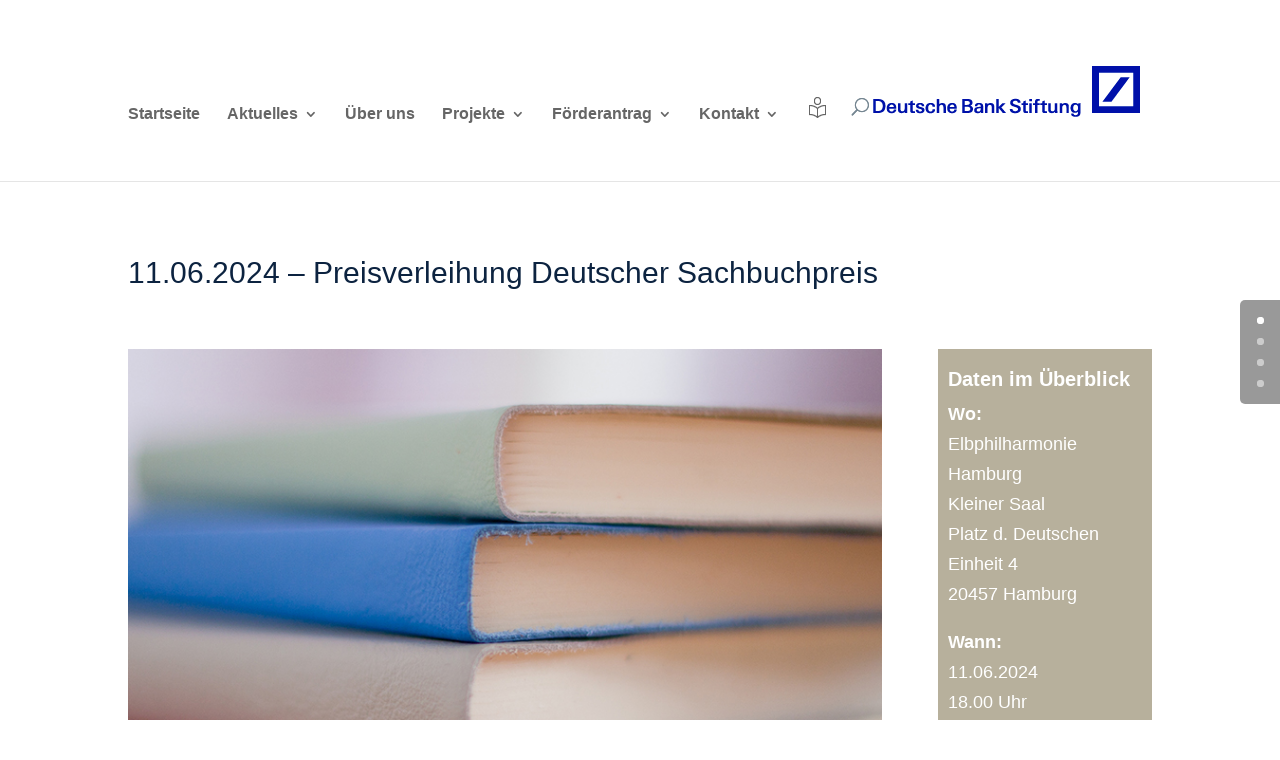

--- FILE ---
content_type: text/html; charset=UTF-8
request_url: https://www.deutsche-bank-stiftung.de/11-06-2024-preisverleihung-deutscher-sachbuchpreis/
body_size: 14035
content:
<!DOCTYPE html>
<html lang="de">
<head>
	<meta charset="UTF-8" />
<meta http-equiv="X-UA-Compatible" content="IE=edge">
	<link rel="pingback" href="" />

	<script type="text/javascript">
		document.documentElement.className = 'js';
	</script>

	<script>var et_site_url='https://www.deutsche-bank-stiftung.de';var et_post_id='36578';function et_core_page_resource_fallback(a,b){"undefined"===typeof b&&(b=a.sheet.cssRules&&0===a.sheet.cssRules.length);b&&(a.onerror=null,a.onload=null,a.href?a.href=et_site_url+"/?et_core_page_resource="+a.id+et_post_id:a.src&&(a.src=et_site_url+"/?et_core_page_resource="+a.id+et_post_id))}
</script><meta name='robots' content='index, follow, max-image-preview:large, max-snippet:-1, max-video-preview:-1' />

	<!-- This site is optimized with the Yoast SEO Premium plugin v26.7 (Yoast SEO v26.7) - https://yoast.com/wordpress/plugins/seo/ -->
	<title>11.06.2024 – Preisverleihung Deutscher Sachbuchpreis - Deutsche Bank Stiftung</title>
	<meta name="description" content="2024 wird erneut der Deutsche Sachbuchpreis von der Stiftung Buchkultur und Leseförderung des Börsenvereins des Deutschen Buchhandels vergeben." />
	<link rel="canonical" href="https://www.deutsche-bank-stiftung.de/11-06-2024-preisverleihung-deutscher-sachbuchpreis/" />
	<meta property="og:locale" content="de_DE" />
	<meta property="og:type" content="article" />
	<meta property="og:title" content="11.06.2024 – Preisverleihung Deutscher Sachbuchpreis" />
	<meta property="og:description" content="2024 wird erneut der Deutsche Sachbuchpreis von der Stiftung Buchkultur und Leseförderung des Börsenvereins des Deutschen Buchhandels vergeben." />
	<meta property="og:url" content="https://www.deutsche-bank-stiftung.de/11-06-2024-preisverleihung-deutscher-sachbuchpreis/" />
	<meta property="og:site_name" content="Deutsche Bank Stiftung" />
	<meta property="article:published_time" content="2019-12-14T06:00:16+00:00" />
	<meta property="article:modified_time" content="2024-06-12T14:03:53+00:00" />
	<meta property="og:image" content="https://www.deutsche-bank-stiftung.de/wp-content/uploads/2018/07/hope-house-press-127595-unsplash_795x528.jpg" />
	<meta property="og:image:width" content="795" />
	<meta property="og:image:height" content="528" />
	<meta property="og:image:type" content="image/jpeg" />
	<meta name="author" content="Erik Rojnica" />
	<meta name="twitter:card" content="summary_large_image" />
	<meta name="twitter:label1" content="Verfasst von" />
	<meta name="twitter:data1" content="Erik Rojnica" />
	<meta name="twitter:label2" content="Geschätzte Lesezeit" />
	<meta name="twitter:data2" content="2 Minuten" />
	<script type="application/ld+json" class="yoast-schema-graph">{"@context":"https://schema.org","@graph":[{"@type":"Article","@id":"https://www.deutsche-bank-stiftung.de/11-06-2024-preisverleihung-deutscher-sachbuchpreis/#article","isPartOf":{"@id":"https://www.deutsche-bank-stiftung.de/11-06-2024-preisverleihung-deutscher-sachbuchpreis/"},"author":{"name":"Erik Rojnica","@id":"https://www.deutsche-bank-stiftung.de/#/schema/person/575551b63c2735eafe6ba8793d4a42b2"},"headline":"11.06.2024 – Preisverleihung Deutscher Sachbuchpreis","datePublished":"2019-12-14T06:00:16+00:00","dateModified":"2024-06-12T14:03:53+00:00","mainEntityOfPage":{"@id":"https://www.deutsche-bank-stiftung.de/11-06-2024-preisverleihung-deutscher-sachbuchpreis/"},"wordCount":982,"publisher":{"@id":"https://www.deutsche-bank-stiftung.de/#organization"},"image":{"@id":"https://www.deutsche-bank-stiftung.de/11-06-2024-preisverleihung-deutscher-sachbuchpreis/#primaryimage"},"thumbnailUrl":"https://www.deutsche-bank-stiftung.de/wp-content/uploads/2018/07/hope-house-press-127595-unsplash_795x528.jpg","articleSection":["Veranstaltungsarchiv"],"inLanguage":"de"},{"@type":"WebPage","@id":"https://www.deutsche-bank-stiftung.de/11-06-2024-preisverleihung-deutscher-sachbuchpreis/","url":"https://www.deutsche-bank-stiftung.de/11-06-2024-preisverleihung-deutscher-sachbuchpreis/","name":"11.06.2024 – Preisverleihung Deutscher Sachbuchpreis - Deutsche Bank Stiftung","isPartOf":{"@id":"https://www.deutsche-bank-stiftung.de/#website"},"primaryImageOfPage":{"@id":"https://www.deutsche-bank-stiftung.de/11-06-2024-preisverleihung-deutscher-sachbuchpreis/#primaryimage"},"image":{"@id":"https://www.deutsche-bank-stiftung.de/11-06-2024-preisverleihung-deutscher-sachbuchpreis/#primaryimage"},"thumbnailUrl":"https://www.deutsche-bank-stiftung.de/wp-content/uploads/2018/07/hope-house-press-127595-unsplash_795x528.jpg","datePublished":"2019-12-14T06:00:16+00:00","dateModified":"2024-06-12T14:03:53+00:00","description":"2024 wird erneut der Deutsche Sachbuchpreis von der Stiftung Buchkultur und Leseförderung des Börsenvereins des Deutschen Buchhandels vergeben.","breadcrumb":{"@id":"https://www.deutsche-bank-stiftung.de/11-06-2024-preisverleihung-deutscher-sachbuchpreis/#breadcrumb"},"inLanguage":"de","potentialAction":[{"@type":"ReadAction","target":["https://www.deutsche-bank-stiftung.de/11-06-2024-preisverleihung-deutscher-sachbuchpreis/"]}]},{"@type":"ImageObject","inLanguage":"de","@id":"https://www.deutsche-bank-stiftung.de/11-06-2024-preisverleihung-deutscher-sachbuchpreis/#primaryimage","url":"https://www.deutsche-bank-stiftung.de/wp-content/uploads/2018/07/hope-house-press-127595-unsplash_795x528.jpg","contentUrl":"https://www.deutsche-bank-stiftung.de/wp-content/uploads/2018/07/hope-house-press-127595-unsplash_795x528.jpg","width":795,"height":528},{"@type":"BreadcrumbList","@id":"https://www.deutsche-bank-stiftung.de/11-06-2024-preisverleihung-deutscher-sachbuchpreis/#breadcrumb","itemListElement":[{"@type":"ListItem","position":1,"name":"Startseite","item":"https://www.deutsche-bank-stiftung.de/"},{"@type":"ListItem","position":2,"name":"11.06.2024 – Preisverleihung Deutscher Sachbuchpreis"}]},{"@type":"WebSite","@id":"https://www.deutsche-bank-stiftung.de/#website","url":"https://www.deutsche-bank-stiftung.de/","name":"Deutsche Bank Stiftung","description":"","publisher":{"@id":"https://www.deutsche-bank-stiftung.de/#organization"},"potentialAction":[{"@type":"SearchAction","target":{"@type":"EntryPoint","urlTemplate":"https://www.deutsche-bank-stiftung.de/?s={search_term_string}"},"query-input":{"@type":"PropertyValueSpecification","valueRequired":true,"valueName":"search_term_string"}}],"inLanguage":"de"},{"@type":"Organization","@id":"https://www.deutsche-bank-stiftung.de/#organization","name":"Deutsche Bank Stiftung","url":"https://www.deutsche-bank-stiftung.de/","logo":{"@type":"ImageObject","inLanguage":"de","@id":"https://www.deutsche-bank-stiftung.de/#/schema/logo/image/","url":"https://www.deutsche-bank-stiftung.de/wp-content/uploads/2022/07/favicon.png","contentUrl":"https://www.deutsche-bank-stiftung.de/wp-content/uploads/2022/07/favicon.png","width":64,"height":64,"caption":"Deutsche Bank Stiftung"},"image":{"@id":"https://www.deutsche-bank-stiftung.de/#/schema/logo/image/"},"sameAs":["https://www.youtube.com/@deutschebankstiftung","https://de.linkedin.com/company/deutsche-bank-stiftung"]},{"@type":"Person","@id":"https://www.deutsche-bank-stiftung.de/#/schema/person/575551b63c2735eafe6ba8793d4a42b2","name":"Erik Rojnica","image":{"@type":"ImageObject","inLanguage":"de","@id":"https://www.deutsche-bank-stiftung.de/#/schema/person/image/","url":"https://secure.gravatar.com/avatar/4b683cd94988290654dd5af25dbed287b056d8b7423e51de70b9840c15f76afe?s=96&d=mm&r=g","contentUrl":"https://secure.gravatar.com/avatar/4b683cd94988290654dd5af25dbed287b056d8b7423e51de70b9840c15f76afe?s=96&d=mm&r=g","caption":"Erik Rojnica"}}]}</script>
	<!-- / Yoast SEO Premium plugin. -->


<link rel="alternate" title="oEmbed (JSON)" type="application/json+oembed" href="https://www.deutsche-bank-stiftung.de/wp-json/oembed/1.0/embed?url=https%3A%2F%2Fwww.deutsche-bank-stiftung.de%2F11-06-2024-preisverleihung-deutscher-sachbuchpreis%2F" />
<link rel="alternate" title="oEmbed (XML)" type="text/xml+oembed" href="https://www.deutsche-bank-stiftung.de/wp-json/oembed/1.0/embed?url=https%3A%2F%2Fwww.deutsche-bank-stiftung.de%2F11-06-2024-preisverleihung-deutscher-sachbuchpreis%2F&#038;format=xml" />
<meta content="DI Simple v.1.4" name="generator"/><style id='wp-img-auto-sizes-contain-inline-css' type='text/css'>
img:is([sizes=auto i],[sizes^="auto," i]){contain-intrinsic-size:3000px 1500px}
/*# sourceURL=wp-img-auto-sizes-contain-inline-css */
</style>
<style id='wp-emoji-styles-inline-css' type='text/css'>

	img.wp-smiley, img.emoji {
		display: inline !important;
		border: none !important;
		box-shadow: none !important;
		height: 1em !important;
		width: 1em !important;
		margin: 0 0.07em !important;
		vertical-align: -0.1em !important;
		background: none !important;
		padding: 0 !important;
	}
/*# sourceURL=wp-emoji-styles-inline-css */
</style>
<style id='wp-block-library-inline-css' type='text/css'>
:root{--wp-block-synced-color:#7a00df;--wp-block-synced-color--rgb:122,0,223;--wp-bound-block-color:var(--wp-block-synced-color);--wp-editor-canvas-background:#ddd;--wp-admin-theme-color:#007cba;--wp-admin-theme-color--rgb:0,124,186;--wp-admin-theme-color-darker-10:#006ba1;--wp-admin-theme-color-darker-10--rgb:0,107,160.5;--wp-admin-theme-color-darker-20:#005a87;--wp-admin-theme-color-darker-20--rgb:0,90,135;--wp-admin-border-width-focus:2px}@media (min-resolution:192dpi){:root{--wp-admin-border-width-focus:1.5px}}.wp-element-button{cursor:pointer}:root .has-very-light-gray-background-color{background-color:#eee}:root .has-very-dark-gray-background-color{background-color:#313131}:root .has-very-light-gray-color{color:#eee}:root .has-very-dark-gray-color{color:#313131}:root .has-vivid-green-cyan-to-vivid-cyan-blue-gradient-background{background:linear-gradient(135deg,#00d084,#0693e3)}:root .has-purple-crush-gradient-background{background:linear-gradient(135deg,#34e2e4,#4721fb 50%,#ab1dfe)}:root .has-hazy-dawn-gradient-background{background:linear-gradient(135deg,#faaca8,#dad0ec)}:root .has-subdued-olive-gradient-background{background:linear-gradient(135deg,#fafae1,#67a671)}:root .has-atomic-cream-gradient-background{background:linear-gradient(135deg,#fdd79a,#004a59)}:root .has-nightshade-gradient-background{background:linear-gradient(135deg,#330968,#31cdcf)}:root .has-midnight-gradient-background{background:linear-gradient(135deg,#020381,#2874fc)}:root{--wp--preset--font-size--normal:16px;--wp--preset--font-size--huge:42px}.has-regular-font-size{font-size:1em}.has-larger-font-size{font-size:2.625em}.has-normal-font-size{font-size:var(--wp--preset--font-size--normal)}.has-huge-font-size{font-size:var(--wp--preset--font-size--huge)}.has-text-align-center{text-align:center}.has-text-align-left{text-align:left}.has-text-align-right{text-align:right}.has-fit-text{white-space:nowrap!important}#end-resizable-editor-section{display:none}.aligncenter{clear:both}.items-justified-left{justify-content:flex-start}.items-justified-center{justify-content:center}.items-justified-right{justify-content:flex-end}.items-justified-space-between{justify-content:space-between}.screen-reader-text{border:0;clip-path:inset(50%);height:1px;margin:-1px;overflow:hidden;padding:0;position:absolute;width:1px;word-wrap:normal!important}.screen-reader-text:focus{background-color:#ddd;clip-path:none;color:#444;display:block;font-size:1em;height:auto;left:5px;line-height:normal;padding:15px 23px 14px;text-decoration:none;top:5px;width:auto;z-index:100000}html :where(.has-border-color){border-style:solid}html :where([style*=border-top-color]){border-top-style:solid}html :where([style*=border-right-color]){border-right-style:solid}html :where([style*=border-bottom-color]){border-bottom-style:solid}html :where([style*=border-left-color]){border-left-style:solid}html :where([style*=border-width]){border-style:solid}html :where([style*=border-top-width]){border-top-style:solid}html :where([style*=border-right-width]){border-right-style:solid}html :where([style*=border-bottom-width]){border-bottom-style:solid}html :where([style*=border-left-width]){border-left-style:solid}html :where(img[class*=wp-image-]){height:auto;max-width:100%}:where(figure){margin:0 0 1em}html :where(.is-position-sticky){--wp-admin--admin-bar--position-offset:var(--wp-admin--admin-bar--height,0px)}@media screen and (max-width:600px){html :where(.is-position-sticky){--wp-admin--admin-bar--position-offset:0px}}

/*# sourceURL=wp-block-library-inline-css */
</style><style id='global-styles-inline-css' type='text/css'>
:root{--wp--preset--aspect-ratio--square: 1;--wp--preset--aspect-ratio--4-3: 4/3;--wp--preset--aspect-ratio--3-4: 3/4;--wp--preset--aspect-ratio--3-2: 3/2;--wp--preset--aspect-ratio--2-3: 2/3;--wp--preset--aspect-ratio--16-9: 16/9;--wp--preset--aspect-ratio--9-16: 9/16;--wp--preset--color--black: #000000;--wp--preset--color--cyan-bluish-gray: #abb8c3;--wp--preset--color--white: #ffffff;--wp--preset--color--pale-pink: #f78da7;--wp--preset--color--vivid-red: #cf2e2e;--wp--preset--color--luminous-vivid-orange: #ff6900;--wp--preset--color--luminous-vivid-amber: #fcb900;--wp--preset--color--light-green-cyan: #7bdcb5;--wp--preset--color--vivid-green-cyan: #00d084;--wp--preset--color--pale-cyan-blue: #8ed1fc;--wp--preset--color--vivid-cyan-blue: #0693e3;--wp--preset--color--vivid-purple: #9b51e0;--wp--preset--gradient--vivid-cyan-blue-to-vivid-purple: linear-gradient(135deg,rgb(6,147,227) 0%,rgb(155,81,224) 100%);--wp--preset--gradient--light-green-cyan-to-vivid-green-cyan: linear-gradient(135deg,rgb(122,220,180) 0%,rgb(0,208,130) 100%);--wp--preset--gradient--luminous-vivid-amber-to-luminous-vivid-orange: linear-gradient(135deg,rgb(252,185,0) 0%,rgb(255,105,0) 100%);--wp--preset--gradient--luminous-vivid-orange-to-vivid-red: linear-gradient(135deg,rgb(255,105,0) 0%,rgb(207,46,46) 100%);--wp--preset--gradient--very-light-gray-to-cyan-bluish-gray: linear-gradient(135deg,rgb(238,238,238) 0%,rgb(169,184,195) 100%);--wp--preset--gradient--cool-to-warm-spectrum: linear-gradient(135deg,rgb(74,234,220) 0%,rgb(151,120,209) 20%,rgb(207,42,186) 40%,rgb(238,44,130) 60%,rgb(251,105,98) 80%,rgb(254,248,76) 100%);--wp--preset--gradient--blush-light-purple: linear-gradient(135deg,rgb(255,206,236) 0%,rgb(152,150,240) 100%);--wp--preset--gradient--blush-bordeaux: linear-gradient(135deg,rgb(254,205,165) 0%,rgb(254,45,45) 50%,rgb(107,0,62) 100%);--wp--preset--gradient--luminous-dusk: linear-gradient(135deg,rgb(255,203,112) 0%,rgb(199,81,192) 50%,rgb(65,88,208) 100%);--wp--preset--gradient--pale-ocean: linear-gradient(135deg,rgb(255,245,203) 0%,rgb(182,227,212) 50%,rgb(51,167,181) 100%);--wp--preset--gradient--electric-grass: linear-gradient(135deg,rgb(202,248,128) 0%,rgb(113,206,126) 100%);--wp--preset--gradient--midnight: linear-gradient(135deg,rgb(2,3,129) 0%,rgb(40,116,252) 100%);--wp--preset--font-size--small: 13px;--wp--preset--font-size--medium: 20px;--wp--preset--font-size--large: 36px;--wp--preset--font-size--x-large: 42px;--wp--preset--spacing--20: 0.44rem;--wp--preset--spacing--30: 0.67rem;--wp--preset--spacing--40: 1rem;--wp--preset--spacing--50: 1.5rem;--wp--preset--spacing--60: 2.25rem;--wp--preset--spacing--70: 3.38rem;--wp--preset--spacing--80: 5.06rem;--wp--preset--shadow--natural: 6px 6px 9px rgba(0, 0, 0, 0.2);--wp--preset--shadow--deep: 12px 12px 50px rgba(0, 0, 0, 0.4);--wp--preset--shadow--sharp: 6px 6px 0px rgba(0, 0, 0, 0.2);--wp--preset--shadow--outlined: 6px 6px 0px -3px rgb(255, 255, 255), 6px 6px rgb(0, 0, 0);--wp--preset--shadow--crisp: 6px 6px 0px rgb(0, 0, 0);}:where(.is-layout-flex){gap: 0.5em;}:where(.is-layout-grid){gap: 0.5em;}body .is-layout-flex{display: flex;}.is-layout-flex{flex-wrap: wrap;align-items: center;}.is-layout-flex > :is(*, div){margin: 0;}body .is-layout-grid{display: grid;}.is-layout-grid > :is(*, div){margin: 0;}:where(.wp-block-columns.is-layout-flex){gap: 2em;}:where(.wp-block-columns.is-layout-grid){gap: 2em;}:where(.wp-block-post-template.is-layout-flex){gap: 1.25em;}:where(.wp-block-post-template.is-layout-grid){gap: 1.25em;}.has-black-color{color: var(--wp--preset--color--black) !important;}.has-cyan-bluish-gray-color{color: var(--wp--preset--color--cyan-bluish-gray) !important;}.has-white-color{color: var(--wp--preset--color--white) !important;}.has-pale-pink-color{color: var(--wp--preset--color--pale-pink) !important;}.has-vivid-red-color{color: var(--wp--preset--color--vivid-red) !important;}.has-luminous-vivid-orange-color{color: var(--wp--preset--color--luminous-vivid-orange) !important;}.has-luminous-vivid-amber-color{color: var(--wp--preset--color--luminous-vivid-amber) !important;}.has-light-green-cyan-color{color: var(--wp--preset--color--light-green-cyan) !important;}.has-vivid-green-cyan-color{color: var(--wp--preset--color--vivid-green-cyan) !important;}.has-pale-cyan-blue-color{color: var(--wp--preset--color--pale-cyan-blue) !important;}.has-vivid-cyan-blue-color{color: var(--wp--preset--color--vivid-cyan-blue) !important;}.has-vivid-purple-color{color: var(--wp--preset--color--vivid-purple) !important;}.has-black-background-color{background-color: var(--wp--preset--color--black) !important;}.has-cyan-bluish-gray-background-color{background-color: var(--wp--preset--color--cyan-bluish-gray) !important;}.has-white-background-color{background-color: var(--wp--preset--color--white) !important;}.has-pale-pink-background-color{background-color: var(--wp--preset--color--pale-pink) !important;}.has-vivid-red-background-color{background-color: var(--wp--preset--color--vivid-red) !important;}.has-luminous-vivid-orange-background-color{background-color: var(--wp--preset--color--luminous-vivid-orange) !important;}.has-luminous-vivid-amber-background-color{background-color: var(--wp--preset--color--luminous-vivid-amber) !important;}.has-light-green-cyan-background-color{background-color: var(--wp--preset--color--light-green-cyan) !important;}.has-vivid-green-cyan-background-color{background-color: var(--wp--preset--color--vivid-green-cyan) !important;}.has-pale-cyan-blue-background-color{background-color: var(--wp--preset--color--pale-cyan-blue) !important;}.has-vivid-cyan-blue-background-color{background-color: var(--wp--preset--color--vivid-cyan-blue) !important;}.has-vivid-purple-background-color{background-color: var(--wp--preset--color--vivid-purple) !important;}.has-black-border-color{border-color: var(--wp--preset--color--black) !important;}.has-cyan-bluish-gray-border-color{border-color: var(--wp--preset--color--cyan-bluish-gray) !important;}.has-white-border-color{border-color: var(--wp--preset--color--white) !important;}.has-pale-pink-border-color{border-color: var(--wp--preset--color--pale-pink) !important;}.has-vivid-red-border-color{border-color: var(--wp--preset--color--vivid-red) !important;}.has-luminous-vivid-orange-border-color{border-color: var(--wp--preset--color--luminous-vivid-orange) !important;}.has-luminous-vivid-amber-border-color{border-color: var(--wp--preset--color--luminous-vivid-amber) !important;}.has-light-green-cyan-border-color{border-color: var(--wp--preset--color--light-green-cyan) !important;}.has-vivid-green-cyan-border-color{border-color: var(--wp--preset--color--vivid-green-cyan) !important;}.has-pale-cyan-blue-border-color{border-color: var(--wp--preset--color--pale-cyan-blue) !important;}.has-vivid-cyan-blue-border-color{border-color: var(--wp--preset--color--vivid-cyan-blue) !important;}.has-vivid-purple-border-color{border-color: var(--wp--preset--color--vivid-purple) !important;}.has-vivid-cyan-blue-to-vivid-purple-gradient-background{background: var(--wp--preset--gradient--vivid-cyan-blue-to-vivid-purple) !important;}.has-light-green-cyan-to-vivid-green-cyan-gradient-background{background: var(--wp--preset--gradient--light-green-cyan-to-vivid-green-cyan) !important;}.has-luminous-vivid-amber-to-luminous-vivid-orange-gradient-background{background: var(--wp--preset--gradient--luminous-vivid-amber-to-luminous-vivid-orange) !important;}.has-luminous-vivid-orange-to-vivid-red-gradient-background{background: var(--wp--preset--gradient--luminous-vivid-orange-to-vivid-red) !important;}.has-very-light-gray-to-cyan-bluish-gray-gradient-background{background: var(--wp--preset--gradient--very-light-gray-to-cyan-bluish-gray) !important;}.has-cool-to-warm-spectrum-gradient-background{background: var(--wp--preset--gradient--cool-to-warm-spectrum) !important;}.has-blush-light-purple-gradient-background{background: var(--wp--preset--gradient--blush-light-purple) !important;}.has-blush-bordeaux-gradient-background{background: var(--wp--preset--gradient--blush-bordeaux) !important;}.has-luminous-dusk-gradient-background{background: var(--wp--preset--gradient--luminous-dusk) !important;}.has-pale-ocean-gradient-background{background: var(--wp--preset--gradient--pale-ocean) !important;}.has-electric-grass-gradient-background{background: var(--wp--preset--gradient--electric-grass) !important;}.has-midnight-gradient-background{background: var(--wp--preset--gradient--midnight) !important;}.has-small-font-size{font-size: var(--wp--preset--font-size--small) !important;}.has-medium-font-size{font-size: var(--wp--preset--font-size--medium) !important;}.has-large-font-size{font-size: var(--wp--preset--font-size--large) !important;}.has-x-large-font-size{font-size: var(--wp--preset--font-size--x-large) !important;}
/*# sourceURL=global-styles-inline-css */
</style>

<style id='classic-theme-styles-inline-css' type='text/css'>
/*! This file is auto-generated */
.wp-block-button__link{color:#fff;background-color:#32373c;border-radius:9999px;box-shadow:none;text-decoration:none;padding:calc(.667em + 2px) calc(1.333em + 2px);font-size:1.125em}.wp-block-file__button{background:#32373c;color:#fff;text-decoration:none}
/*# sourceURL=/wp-includes/css/classic-themes.min.css */
</style>
<link rel='stylesheet' id='parent-style-css' href='https://www.deutsche-bank-stiftung.de/wp-content/themes/di-basis/style.css?ver=6.9' type='text/css' media='all' />
<link rel='stylesheet' id='divi-style-css' href='https://www.deutsche-bank-stiftung.de/wp-content/themes/di-simple/style.css?ver=6.9' type='text/css' media='all' />
<link rel='stylesheet' id='borlabs-cookie-custom-css' href='https://www.deutsche-bank-stiftung.de/wp-content/cache/borlabs-cookie/1/borlabs-cookie-1-de.css?ver=3.3.23-25' type='text/css' media='all' />
<link rel='stylesheet' id='dashicons-css' href='https://www.deutsche-bank-stiftung.de/wp-includes/css/dashicons.min.css?ver=6.9' type='text/css' media='all' />
<link rel='stylesheet' id='font-awesome-css' href='https://www.deutsche-bank-stiftung.de/wp-content/plugins/popup-anything-on-click/assets/css/font-awesome.min.css?ver=2.9.1' type='text/css' media='all' />
<link rel='stylesheet' id='popupaoc-public-style-css' href='https://www.deutsche-bank-stiftung.de/wp-content/plugins/popup-anything-on-click/assets/css/popupaoc-public.css?ver=2.9.1' type='text/css' media='all' />
<script type="text/javascript" src="https://www.deutsche-bank-stiftung.de/wp-includes/js/jquery/jquery.min.js?ver=3.7.1" id="jquery-core-js"></script>
<script type="text/javascript" src="https://www.deutsche-bank-stiftung.de/wp-includes/js/jquery/jquery-migrate.min.js?ver=3.4.1" id="jquery-migrate-js"></script>
<script data-no-optimize="1" data-no-minify="1" data-cfasync="false" type="text/javascript" src="https://www.deutsche-bank-stiftung.de/wp-content/cache/borlabs-cookie/1/borlabs-cookie-config-de.json.js?ver=3.3.23-26" id="borlabs-cookie-config-js"></script>
<link rel="https://api.w.org/" href="https://www.deutsche-bank-stiftung.de/wp-json/" /><link rel="alternate" title="JSON" type="application/json" href="https://www.deutsche-bank-stiftung.de/wp-json/wp/v2/posts/36578" /><meta name="generator" content="WordPress 6.9" />
<link rel='shortlink' href='https://www.deutsche-bank-stiftung.de/?p=36578' />
<meta name="viewport" content="width=device-width, initial-scale=1.0, maximum-scale=1.0, user-scalable=0" /><link rel="preload" href="https://www.deutsche-bank-stiftung.de/wp-content/themes/di-basis/core/admin/fonts/modules.ttf" as="font" crossorigin="anonymous"><style type="text/css" id="custom-background-css">
body.custom-background { background-color: #ffffff; }
</style>
	<script>(function($){
    // Felder, bei denen nur ganze Zahlen erlaubt sind
    var integerFields = [94,114,121,124,125,128,104,118,134,138,141,144];

    function restrictIntegerInputs() {
        var selectors = integerFields.map(function(id){ return 'input[id$="_' + id + '"]'; }).join(', ');
        var $inputs = $(selectors);

        $inputs.each(function(){
            var $input = $(this);
            var $container = $input.closest('.gfield');

            // Fehlermeldung hinzufügen, falls noch nicht vorhanden
            if ( $container.find('.integer-error').length === 0 ) {
                $container.append('<div class="integer-error" style="display:none; color:#b94a48; font-size:0.9em; margin-top:4px;">Bitte geben Sie eine ganze Zahl ohne Komma oder Punkt ein.</div>');
            }
            var $error = $container.find('.integer-error');

            $input.off('.gfInt').on('input.gfInt keyup.gfInt paste.gfInt', function(){
                var val = $input.val();
                var clean = val.replace(/[^0-9]/g, '');

                if ( val !== clean ) {
                    // Ungültige Zeichen entfernen
                    $input.val(clean);
                    // Fehlermeldung **einmal anzeigen und dauerhaft stehen lassen**
                    if ( !$error.is(':visible') ) {
                        $error.show();
                    }
                }
            });
        });
    }

    // Gravity Forms AJAX-Render berücksichtigen
    $(document).on('gform_post_render', function(){
        restrictIntegerInputs();
    });

    // Beim Laden direkt ausführen
    $(document).ready(function(){
        restrictIntegerInputs();
    });

})(jQuery);
</script><link rel="icon" href="#">
<meta name="format-detection" content="telephone=no">
<script>
jQuery(document).ready(function($) {
    $("img").mouseenter(function() {
        let $lwp_title = $(this).attr("title");
        $(this).attr("lwp_title", $lwp_title);
        $(this).attr("title", "");
    }).mouseleave(function() {
        let $lwp_title = $(this).attr("lwp_title");
        $(this).attr("title", $lwp_title);
        $(this).removeAttr("lwp_title");
    });
});
</script><link rel="icon" href="https://www.deutsche-bank-stiftung.de/wp-content/uploads/2022/07/cropped-favicon-32x32.png" sizes="32x32" />
<link rel="icon" href="https://www.deutsche-bank-stiftung.de/wp-content/uploads/2022/07/cropped-favicon-192x192.png" sizes="192x192" />
<link rel="apple-touch-icon" href="https://www.deutsche-bank-stiftung.de/wp-content/uploads/2022/07/cropped-favicon-180x180.png" />
<meta name="msapplication-TileImage" content="https://www.deutsche-bank-stiftung.de/wp-content/uploads/2022/07/cropped-favicon-270x270.png" />
<link rel="stylesheet" id="et-core-unified-36578-cached-inline-styles" href="https://www.deutsche-bank-stiftung.de/wp-content/et-cache/36578/et-core-unified-36578-17684147229993.min.css" onerror="et_core_page_resource_fallback(this, true)" onload="et_core_page_resource_fallback(this)" /></head>
<body data-rsssl=1 class="wp-singular post-template-default single single-post postid-36578 single-format-standard custom-background wp-theme-di-basis wp-child-theme-di-simple et_pb_button_helper_class et_pb_side_nav_page et_non_fixed_nav et_show_nav et_primary_nav_dropdown_animation_slide et_secondary_nav_dropdown_animation_fade et_header_style_left et_pb_footer_columns_1_4__3_4 et_cover_background et_pb_gutter osx et_pb_gutters3 et_pb_pagebuilder_layout et_full_width_page et_divi_theme theme-di-basis et-db et_minified_js et_minified_css">
	<div id="page-container">

	
	
			<header id="main-header" data-height-onload="100">
			<div class="container clearfix et_menu_container">
							<div class="logo_container">
					<span class="logo_helper"></span>
					<a href="https://www.deutsche-bank-stiftung.de/">
						<img src="https://www.deutsche-bank-stiftung.de/wp-content/uploads/2017/11/logo.png" alt="Deutsche Bank Stiftung" id="logo" data-height-percentage="100" />
					</a>
				</div>
							<div id="et-top-navigation" data-height="100" data-fixed-height="40">
											<nav id="top-menu-nav">
						<ul id="top-menu" class="nav"><li id="menu-item-1175" class="menu-item menu-item-type-post_type menu-item-object-page menu-item-home menu-item-1175"><a href="https://www.deutsche-bank-stiftung.de/">Startseite</a></li>
<li id="menu-item-1179" class="menu-item menu-item-type-post_type menu-item-object-page menu-item-has-children menu-item-1179"><a href="https://www.deutsche-bank-stiftung.de/aktuelles/">Aktuelles</a>
<ul class="sub-menu">
	<li id="menu-item-2379" class="menu-item menu-item-type-custom menu-item-object-custom menu-item-2379"><a href="/aktuelles/">News</a></li>
	<li id="menu-item-1825" class="menu-item menu-item-type-post_type menu-item-object-page menu-item-1825"><a href="https://www.deutsche-bank-stiftung.de/veranstaltungen/">Termine und Veranstaltungen</a></li>
	<li id="menu-item-12680" class="menu-item menu-item-type-post_type menu-item-object-page menu-item-12680"><a href="https://www.deutsche-bank-stiftung.de/newsletter/">Newsletter</a></li>
</ul>
</li>
<li id="menu-item-1180" class="menu-item menu-item-type-post_type menu-item-object-page menu-item-1180"><a href="https://www.deutsche-bank-stiftung.de/ueber-uns/">Über uns</a></li>
<li id="menu-item-1178" class="menu-item menu-item-type-post_type menu-item-object-page menu-item-has-children menu-item-1178"><a href="https://www.deutsche-bank-stiftung.de/projekte/">Projekte</a>
<ul class="sub-menu">
	<li id="menu-item-3296" class="menu-item menu-item-type-custom menu-item-object-custom menu-item-3296"><a href="/exzellenzfoerderung/">Exzellenzförderung</a></li>
	<li id="menu-item-3297" class="menu-item menu-item-type-custom menu-item-object-custom menu-item-3297"><a href="/kultur/">Kultur</a></li>
	<li id="menu-item-3294" class="menu-item menu-item-type-custom menu-item-object-custom menu-item-3294"><a href="/chancengerechtigkeit/">Chancengerechtigkeit</a></li>
	<li id="menu-item-3295" class="menu-item menu-item-type-custom menu-item-object-custom menu-item-3295"><a href="/integration/">Integration</a></li>
	<li id="menu-item-3298" class="menu-item menu-item-type-custom menu-item-object-custom menu-item-3298"><a href="/katastrophenpraevention/">Katastrophenprävention</a></li>
</ul>
</li>
<li id="menu-item-1177" class="menu-item menu-item-type-post_type menu-item-object-page menu-item-has-children menu-item-1177"><a href="https://www.deutsche-bank-stiftung.de/foerderantrag/">Förderantrag</a>
<ul class="sub-menu">
	<li id="menu-item-5418" class="menu-item menu-item-type-custom menu-item-object-custom menu-item-5418"><a href="/foerderantrag/#foerderrichtlinien">Förderbereiche</a></li>
	<li id="menu-item-5419" class="menu-item menu-item-type-custom menu-item-object-custom menu-item-5419"><a href="/foerderantrag/#voraussetzungen">Voraussetzungen</a></li>
	<li id="menu-item-5420" class="menu-item menu-item-type-custom menu-item-object-custom menu-item-5420"><a href="/foerderantrag/#antrag">Online-Formular</a></li>
	<li id="menu-item-5417" class="menu-item menu-item-type-custom menu-item-object-custom menu-item-5417"><a href="/foerderantrag/#leitfaden">Leitfaden<br>Projektkommunikation</a></li>
</ul>
</li>
<li id="menu-item-1176" class="menu-item menu-item-type-post_type menu-item-object-page menu-item-has-children menu-item-1176"><a href="https://www.deutsche-bank-stiftung.de/kontakt/">Kontakt</a>
<ul class="sub-menu">
	<li id="menu-item-1734" class="menu-item menu-item-type-custom menu-item-object-custom menu-item-1734"><a href="/kontakt/#ansprechpartner">Ansprechpartner</a></li>
	<li id="menu-item-1709" class="menu-item menu-item-type-custom menu-item-object-custom menu-item-1709"><a href="/kontakt/#kontaktformular">Kontaktformular</a></li>
	<li id="menu-item-1733" class="menu-item menu-item-type-custom menu-item-object-custom menu-item-1733"><a href="/kontakt/#karte">Anreise</a></li>
</ul>
</li>
<li id="menu-item-44271" class="menu-item menu-item-type-custom menu-item-object-custom menu-item-44271"><a href="https://www.deutsche-bank-stiftung.de/startseite-leichte-sprache/"><img src="https://www.deutsche-bank-stiftung.de/wp-content/uploads/2025/08/output-onlinepngtools.png" width="24"></img></a></li>
</ul>						</nav>
					
					
					
										<div id="et_top_search">
						<span id="et_search_icon"></span>
					</div>
					
					<div id="et_mobile_nav_menu">
				<div class="mobile_nav closed">
					<span class="select_page">Seite wählen</span>
					<span class="mobile_menu_bar mobile_menu_bar_toggle"></span>
				</div>
			</div>				</div> <!-- #et-top-navigation -->
			</div> <!-- .container -->
			<div class="et_search_outer">
				<div class="container et_search_form_container">
					<form role="search" method="get" class="et-search-form" action="https://www.deutsche-bank-stiftung.de/">
					<input type="search" class="et-search-field" placeholder="Suchen &hellip;" value="" name="s" title="Suchen nach:" />					</form>
					<span class="et_close_search_field"></span>
				</div>
			</div>
		</header> <!-- #main-header -->
			<div id="et-main-area">
	
<div id="main-content">
		<div class="container">
		<div id="content-area" class="clearfix">
			<div id="left-area">
											<article id="post-36578" class="et_pb_post post-36578 post type-post status-publish format-standard has-post-thumbnail hentry category-veranstaltungsarchiv">
					
					<div class="entry-content">
					<div id="et-boc" class="et-boc">
			
		<div class="et-l et-l--post">
			<div class="et_builder_inner_content et_pb_gutters3">
		<div class="et_pb_section et_pb_section_0 et_section_regular" >
				
				
				
				
					<div class="et_pb_row et_pb_row_0">
				<div class="et_pb_column et_pb_column_4_4 et_pb_column_0  et_pb_css_mix_blend_mode_passthrough et-last-child">
				
				
				<div class="et_pb_module et_pb_text et_pb_text_0  et_pb_text_align_left et_pb_bg_layout_light">
				
				
				<div class="et_pb_text_inner"><h1>11.06.2024 – Preisverleihung Deutscher Sachbuchpreis</h1></div>
			</div> <!-- .et_pb_text -->
			</div> <!-- .et_pb_column -->
				
				
			</div> <!-- .et_pb_row -->
				
				
			</div> <!-- .et_pb_section --><div class="et_pb_section et_pb_section_1 et_section_regular" >
				
				
				
				
					<div class="et_pb_row et_pb_row_1 et_pb_equal_columns">
				<div class="et_pb_column et_pb_column_3_4 et_pb_column_1  et_pb_css_mix_blend_mode_passthrough">
				
				
				<div class="et_pb_module et_pb_image et_pb_image_0 et_pb_image_sticky">
				
				
				<span class="et_pb_image_wrap "><img decoding="async" src="https://www.deutsche-bank-stiftung.de/wp-content/uploads/2018/07/hope-house-press-127595-unsplash_795x528.jpg" alt="" title="© Hope House Press (CC0) via Unsplash" height="auto" width="auto" srcset="https://www.deutsche-bank-stiftung.de/wp-content/uploads/2018/07/hope-house-press-127595-unsplash_795x528.jpg 795w, https://www.deutsche-bank-stiftung.de/wp-content/uploads/2018/07/hope-house-press-127595-unsplash_795x528-150x100.jpg 150w, https://www.deutsche-bank-stiftung.de/wp-content/uploads/2018/07/hope-house-press-127595-unsplash_795x528-300x199.jpg 300w, https://www.deutsche-bank-stiftung.de/wp-content/uploads/2018/07/hope-house-press-127595-unsplash_795x528-768x510.jpg 768w" sizes="(max-width: 795px) 100vw, 795px" class="wp-image-6240" /></span>
			</div><div class="et_pb_module et_pb_text et_pb_text_1  et_pb_text_align_left et_pb_bg_layout_light">
				
				
				<div class="et_pb_text_inner"><p>© Hope House Press</p></div>
			</div> <!-- .et_pb_text -->
			</div> <!-- .et_pb_column --><div class="et_pb_column et_pb_column_1_4 et_pb_column_2  et_pb_css_mix_blend_mode_passthrough et-last-child">
				
				
				<div class="et_pb_module et_pb_text et_pb_text_2  et_pb_text_align_left et_pb_bg_layout_dark">
				
				
				<div class="et_pb_text_inner"><h3>Daten im Überblick</h3>
<p><strong>Wo:<br /></strong>Elbphilharmonie Hamburg<strong><br /></strong>Kleiner Saal <strong><br /></strong>Platz d. Deutschen Einheit 4<br />20457 Hamburg</p>
<p><strong>Wann:</strong><br />11.06.2024<br />18.00 Uhr</p></div>
			</div> <!-- .et_pb_text -->
			</div> <!-- .et_pb_column -->
				
				
			</div> <!-- .et_pb_row --><div class="et_pb_row et_pb_row_2">
				<div class="et_pb_column et_pb_column_3_4 et_pb_column_3  et_pb_css_mix_blend_mode_passthrough">
				
				
				<div class="et_pb_module et_pb_text et_pb_text_3  et_pb_text_align_left et_pb_bg_layout_light">
				
				
				<div class="et_pb_text_inner"><p>© Hope House Press</p></div>
			</div> <!-- .et_pb_text -->
			</div> <!-- .et_pb_column --><div class="et_pb_column et_pb_column_1_4 et_pb_column_4  et_pb_css_mix_blend_mode_passthrough et-last-child et_pb_column_empty">
				
				
				
			</div> <!-- .et_pb_column -->
				
				
			</div> <!-- .et_pb_row -->
				
				
			</div> <!-- .et_pb_section --><div class="et_pb_section et_pb_section_2 et_section_regular" >
				
				
				
				
					<div class="et_pb_row et_pb_row_3">
				<div class="et_pb_column et_pb_column_3_4 et_pb_column_5  et_pb_css_mix_blend_mode_passthrough">
				
				
				<div class="et_pb_module et_pb_text et_pb_text_4  et_pb_text_align_left et_pb_bg_layout_light">
				
				
				<div class="et_pb_text_inner"><p>​2024 wird erneut der Deutsche Sachbuchpreis von der Stiftung Buchkultur und Leseförderung des Börsenvereins des Deutschen Buchhandels vergeben. Aus den eingereichten Titeln wählt eine siebenköpfige Jury in einem zweistufigen Nominierungsverfahren das &#8222;Sachbuch des Jahres&#8220;. Ausgezeichnet werden herausragende, in deutscher Sprache verfasste Sachbücher, die Impulse für die gesellschaftliche Auseinandersetzung geben. Bewertungskriterien sind die Relevanz des Themas, die erzählerische Kraft des Textes, die Art der Darstellung in allgemein verständlicher Sprache sowie die Qualität der Recherche.</p></div>
			</div> <!-- .et_pb_text --><div class="et_pb_module et_pb_text et_pb_text_5  et_pb_text_align_left et_pb_bg_layout_light">
				
				
				<div class="et_pb_text_inner"><h4>Deutscher Sachbuchpreis</h4>
<p>Der <a href="https://www.deutsche-bank-stiftung.de/project/deutscher-sachbuchpreis/" target="_blank" rel="noopener noreferrer">Deutsche Sachbuchpreis</a> ist mit insgesamt 42.500 Euro dotiert. Ausgezeichnet werden herausragende, in deutscher Sprache verfasste Sachbücher, die Impulse für die gesellschaftliche Auseinandersetzung geben. Eine unabhängige Jury wählt die Nominierten und die Preisträgerin oder den Preisträger. Die Preisträgerin oder der Preisträger erhält 25.000 Euro, die sieben Nominierten erhalten je 2.500 Euro. Hauptförderer des Preises ist die Deutsche Bank Stiftung, darüber hinaus unterstützen die Stadt Hamburg und die Frankfurter Buchmesse die Auszeichnung. Schirmfrau ist Kulturstaatsministerin Claudia Roth. Deutschlandfunk Kultur, ORF und brand eins sind Medienpartner des Preises.</p></div>
			</div> <!-- .et_pb_text --><div class="et_pb_module et_pb_divider_0 et_pb_space et_pb_divider_hidden"><div class="et_pb_divider_internal"></div></div>
			</div> <!-- .et_pb_column --><div class="et_pb_column et_pb_column_1_4 et_pb_column_6  et_pb_css_mix_blend_mode_passthrough et-last-child">
				
				
				<div class="et_pb_module et_pb_blurb et_pb_blurb_0  et_pb_text_align_center  et_pb_blurb_position_left et_pb_bg_layout_light">
				
				
				<div class="et_pb_blurb_content">
					<div class="et_pb_main_blurb_image"><span class="et_pb_image_wrap"><span class="et-waypoint et_pb_animation_top et-pb-icon">&#xe010;</span></span></div>
					<div class="et_pb_blurb_container">
						
						
					</div>
				</div> <!-- .et_pb_blurb_content -->
			</div> <!-- .et_pb_blurb --><div class="et_pb_module et_pb_text et_pb_text_6  et_pb_text_align_left et_pb_bg_layout_light">
				
				
				<div class="et_pb_text_inner"><p><strong>Sie möchten Veranstaltungshinweise und Informationen von der Deutsche Bank Stiftung erhalten? Dann melden Sie sich für unsere Newsletter an. </strong><a href="/newsletter/"><strong>Zur Anmeldung</strong></a></p>
</div>
			</div> <!-- .et_pb_text -->
			</div> <!-- .et_pb_column -->
				
				
			</div> <!-- .et_pb_row -->
				
				
			</div> <!-- .et_pb_section --><div class="et_pb_section et_pb_section_3 et_section_regular" >
				
				
				
				
					<div class="et_pb_row et_pb_row_4">
				<div class="et_pb_column et_pb_column_4_4 et_pb_column_7  et_pb_css_mix_blend_mode_passthrough et-last-child">
				
				
				<div class="et_pb_module et_pb_divider et_pb_divider_1 et_pb_divider_position_bottom et_pb_space"><div class="et_pb_divider_internal"></div></div>
			</div> <!-- .et_pb_column -->
				
				
			</div> <!-- .et_pb_row -->
				
				
			</div> <!-- .et_pb_section -->		</div><!-- .et_builder_inner_content -->
	</div><!-- .et-l -->
	
			
		</div><!-- #et-boc -->
							</div> <!-- .entry-content -->
					<div class="et_post_meta_wrapper">
										</div> <!-- .et_post_meta_wrapper -->
				</article> <!-- .et_pb_post -->

						</div> <!-- #left-area -->

					</div> <!-- #content-area -->
	</div> <!-- .container -->
	</div> <!-- #main-content -->


	<span class="et_pb_scroll_top et-pb-icon"></span>


			<footer id="main-footer">
				
<div class="container">
    <div id="footer-widgets" class="clearfix">
		<div class="footer-widget"><div id="text-2" class="fwidget et_pb_widget widget_text"><h4 class="title">So erreichen Sie uns:</h4>			<div class="textwidget"><p>Deutsche Bank Stiftung<br />
Börsenplatz 5<br />
60313 Frankfurt am Main</p>
<p>Postanschrift:<br />
Deutsche Bank Stiftung<br />
60262 Frankfurt am Main</p>
<p>Tel. : +49 69 247 52 59 &#8211; 0<br />
Fax: +49 69 247 52 59 &#8211; 99<br />
office@deutsche-bank-stiftung.de</p>
</div>
		</div> <!-- end .fwidget --></div> <!-- end .footer-widget --><div class="footer-widget"><div id="text-3" class="fwidget et_pb_widget widget_text"><h4 class="title">Impressum</h4>			<div class="textwidget"><p>Die Deutsche Bank Stiftung ist eine Stiftung bürgerlichen Rechts mit Geschäftsstelle in Frankfurt am Main. Sie ist im Stiftungsverzeichnis Berlin eingetragen.</p>
<p>Die Stiftung ist als gemeinnützig anerkannt und von der Körperschafts- und Gewerbesteuer befreit.</p>
<p>Dem Vorstand gehören Jürgen Fitschen (Vorsitzender), Christof von Dryander (Stellvertretender Vorsitzender) und Dr. Claudia Schmidt-Matthiesen an.</p>
<p>Geschäftsführerin und besondere Vertreterin ist Dr. Kristina Hasenpflug.</p>
<p>Die Umsatzsteuer-Identifikationsnummer der Deutsche Bank Stiftung (gemäß § 27a Umsatzsteuergesetz) lautet DE 815 236 960.</p>
</div>
		</div> <!-- end .fwidget --></div> <!-- end .footer-widget -->    </div> <!-- #footer-widgets -->
</div>    <!-- .container -->

		
				<div id="footer-bottom">
					<div class="container clearfix">
				<div id="footer-info"><p id="footer-info"> © 2026 <a href="https://www.deutsche-bank-stiftung.de/">Deutsche Bank Stiftung, Frankfurt am Main.</a> Alle Rechte vorbehalten. | <a href="/datenschutz/"> Datenschutz und rechtliche Hinweise </a></p></div>					</div>	<!-- .container -->
				</div>
			</footer> <!-- #main-footer -->
		</div> <!-- #et-main-area -->


	</div> <!-- #page-container -->

	<script type="speculationrules">
{"prefetch":[{"source":"document","where":{"and":[{"href_matches":"/*"},{"not":{"href_matches":["/wp-*.php","/wp-admin/*","/wp-content/uploads/*","/wp-content/*","/wp-content/plugins/*","/wp-content/themes/di-simple/*","/wp-content/themes/di-basis/*","/*\\?(.+)"]}},{"not":{"selector_matches":"a[rel~=\"nofollow\"]"}},{"not":{"selector_matches":".no-prefetch, .no-prefetch a"}}]},"eagerness":"conservative"}]}
</script>
<script type="importmap" id="wp-importmap">
{"imports":{"borlabs-cookie-core":"https://www.deutsche-bank-stiftung.de/wp-content/plugins/borlabs-cookie/assets/javascript/borlabs-cookie.min.js?ver=3.3.23"}}
</script>
<script type="module" src="https://www.deutsche-bank-stiftung.de/wp-content/plugins/borlabs-cookie/assets/javascript/borlabs-cookie.min.js?ver=3.3.23" id="borlabs-cookie-core-js-module" data-cfasync="false" data-no-minify="1" data-no-optimize="1"></script>
<script type="module" src="https://www.deutsche-bank-stiftung.de/wp-content/plugins/borlabs-cookie/assets/javascript/borlabs-cookie-legacy-backward-compatibility.min.js?ver=3.3.23" id="borlabs-cookie-legacy-backward-compatibility-js-module"></script>
<!--googleoff: all--><div data-nosnippet data-borlabs-cookie-consent-required='true' id='BorlabsCookieBox'></div><div id='BorlabsCookieWidget' class='brlbs-cmpnt-container'></div><!--googleon: all--><script type="text/javascript" src="https://www.deutsche-bank-stiftung.de/wp-content/plugins/popup-anything-on-click/assets/js/popupaoc-public.js?ver=2.9.1" id="popupaoc-public-js-js"></script>
<script type="text/javascript" id="divi-custom-script-js-extra">
/* <![CDATA[ */
var DIVI = {"item_count":"%d Item","items_count":"%d Items"};
var et_shortcodes_strings = {"previous":"Vorherige","next":"N\u00e4chste"};
var et_pb_custom = {"ajaxurl":"https://www.deutsche-bank-stiftung.de/wp-admin/admin-ajax.php","images_uri":"https://www.deutsche-bank-stiftung.de/wp-content/themes/di-basis/images","builder_images_uri":"https://www.deutsche-bank-stiftung.de/wp-content/themes/di-basis/includes/builder/images","et_frontend_nonce":"11febc4baf","subscription_failed":"Bitte \u00fcberpr\u00fcfen Sie die Felder unten aus, um sicherzustellen, dass Sie die richtigen Informationen eingegeben.","et_ab_log_nonce":"b8f86f475e","fill_message":"Bitte f\u00fcllen Sie die folgenden Felder aus:","contact_error_message":"Bitte folgende Fehler beheben:","invalid":"Ung\u00fcltige E-Mail","captcha":"Captcha","prev":"Vorherige","previous":"Vorherige","next":"Weiter","wrong_captcha":"Sie haben die falsche Zahl im Captcha eingegeben.","wrong_checkbox":"Checkbox","ignore_waypoints":"no","is_divi_theme_used":"1","widget_search_selector":".widget_search","ab_tests":[],"is_ab_testing_active":"","page_id":"36578","unique_test_id":"","ab_bounce_rate":"5","is_cache_plugin_active":"no","is_shortcode_tracking":"","tinymce_uri":""}; var et_builder_utils_params = {"condition":{"diviTheme":true,"extraTheme":false},"scrollLocations":["app","top"],"builderScrollLocations":{"desktop":"app","tablet":"app","phone":"app"},"onloadScrollLocation":"app","builderType":"fe"}; var et_frontend_scripts = {"builderCssContainerPrefix":"#et-boc","builderCssLayoutPrefix":"#et-boc .et-l"};
var et_pb_box_shadow_elements = [];
var et_pb_motion_elements = {"desktop":[],"tablet":[],"phone":[]};
var et_pb_sticky_elements = [];
//# sourceURL=divi-custom-script-js-extra
/* ]]> */
</script>
<script type="text/javascript" src="https://www.deutsche-bank-stiftung.de/wp-content/themes/di-basis/js/custom.unified.js?ver=6.9" id="divi-custom-script-js"></script>
<script type="text/javascript" src="https://www.deutsche-bank-stiftung.de/wp-content/themes/di-basis/core/admin/js/common.js?ver=4.7.7" id="et-core-common-js"></script>
<script id="wp-emoji-settings" type="application/json">
{"baseUrl":"https://s.w.org/images/core/emoji/17.0.2/72x72/","ext":".png","svgUrl":"https://s.w.org/images/core/emoji/17.0.2/svg/","svgExt":".svg","source":{"concatemoji":"https://www.deutsche-bank-stiftung.de/wp-includes/js/wp-emoji-release.min.js?ver=6.9"}}
</script>
<script type="module">
/* <![CDATA[ */
/*! This file is auto-generated */
const a=JSON.parse(document.getElementById("wp-emoji-settings").textContent),o=(window._wpemojiSettings=a,"wpEmojiSettingsSupports"),s=["flag","emoji"];function i(e){try{var t={supportTests:e,timestamp:(new Date).valueOf()};sessionStorage.setItem(o,JSON.stringify(t))}catch(e){}}function c(e,t,n){e.clearRect(0,0,e.canvas.width,e.canvas.height),e.fillText(t,0,0);t=new Uint32Array(e.getImageData(0,0,e.canvas.width,e.canvas.height).data);e.clearRect(0,0,e.canvas.width,e.canvas.height),e.fillText(n,0,0);const a=new Uint32Array(e.getImageData(0,0,e.canvas.width,e.canvas.height).data);return t.every((e,t)=>e===a[t])}function p(e,t){e.clearRect(0,0,e.canvas.width,e.canvas.height),e.fillText(t,0,0);var n=e.getImageData(16,16,1,1);for(let e=0;e<n.data.length;e++)if(0!==n.data[e])return!1;return!0}function u(e,t,n,a){switch(t){case"flag":return n(e,"\ud83c\udff3\ufe0f\u200d\u26a7\ufe0f","\ud83c\udff3\ufe0f\u200b\u26a7\ufe0f")?!1:!n(e,"\ud83c\udde8\ud83c\uddf6","\ud83c\udde8\u200b\ud83c\uddf6")&&!n(e,"\ud83c\udff4\udb40\udc67\udb40\udc62\udb40\udc65\udb40\udc6e\udb40\udc67\udb40\udc7f","\ud83c\udff4\u200b\udb40\udc67\u200b\udb40\udc62\u200b\udb40\udc65\u200b\udb40\udc6e\u200b\udb40\udc67\u200b\udb40\udc7f");case"emoji":return!a(e,"\ud83e\u1fac8")}return!1}function f(e,t,n,a){let r;const o=(r="undefined"!=typeof WorkerGlobalScope&&self instanceof WorkerGlobalScope?new OffscreenCanvas(300,150):document.createElement("canvas")).getContext("2d",{willReadFrequently:!0}),s=(o.textBaseline="top",o.font="600 32px Arial",{});return e.forEach(e=>{s[e]=t(o,e,n,a)}),s}function r(e){var t=document.createElement("script");t.src=e,t.defer=!0,document.head.appendChild(t)}a.supports={everything:!0,everythingExceptFlag:!0},new Promise(t=>{let n=function(){try{var e=JSON.parse(sessionStorage.getItem(o));if("object"==typeof e&&"number"==typeof e.timestamp&&(new Date).valueOf()<e.timestamp+604800&&"object"==typeof e.supportTests)return e.supportTests}catch(e){}return null}();if(!n){if("undefined"!=typeof Worker&&"undefined"!=typeof OffscreenCanvas&&"undefined"!=typeof URL&&URL.createObjectURL&&"undefined"!=typeof Blob)try{var e="postMessage("+f.toString()+"("+[JSON.stringify(s),u.toString(),c.toString(),p.toString()].join(",")+"));",a=new Blob([e],{type:"text/javascript"});const r=new Worker(URL.createObjectURL(a),{name:"wpTestEmojiSupports"});return void(r.onmessage=e=>{i(n=e.data),r.terminate(),t(n)})}catch(e){}i(n=f(s,u,c,p))}t(n)}).then(e=>{for(const n in e)a.supports[n]=e[n],a.supports.everything=a.supports.everything&&a.supports[n],"flag"!==n&&(a.supports.everythingExceptFlag=a.supports.everythingExceptFlag&&a.supports[n]);var t;a.supports.everythingExceptFlag=a.supports.everythingExceptFlag&&!a.supports.flag,a.supports.everything||((t=a.source||{}).concatemoji?r(t.concatemoji):t.wpemoji&&t.twemoji&&(r(t.twemoji),r(t.wpemoji)))});
//# sourceURL=https://www.deutsche-bank-stiftung.de/wp-includes/js/wp-emoji-loader.min.js
/* ]]> */
</script>
<template id="brlbs-cmpnt-cb-template-gravity-forms-recaptcha">
 <div class="brlbs-cmpnt-container brlbs-cmpnt-content-blocker brlbs-cmpnt-with-individual-styles" data-borlabs-cookie-content-blocker-id="gravity-forms-recaptcha" data-borlabs-cookie-content=""><div class="brlbs-cmpnt-cb-preset-b brlbs-cmpnt-cb-recaptcha-gravity-forms"> <div class="brlbs-cmpnt-cb-thumbnail" style="background-image: url('https://www.deutsche-bank-stiftung.de/wp-content/uploads/borlabs-cookie/1/bct-google-recaptcha-main.png')"></div> <div class="brlbs-cmpnt-cb-main"> <div class="brlbs-cmpnt-cb-content"> <p class="brlbs-cmpnt-cb-description">Sie müssen den Inhalt von <strong>reCAPTCHA</strong> laden, um das Formular abzuschicken. Bitte beachten Sie, dass dabei Daten mit Drittanbietern ausgetauscht werden.</p> <a class="brlbs-cmpnt-cb-provider-toggle" href="#" data-borlabs-cookie-show-provider-information role="button">Mehr Informationen</a> </div> <div class="brlbs-cmpnt-cb-buttons"> <a class="brlbs-cmpnt-cb-btn" href="#" data-borlabs-cookie-unblock role="button">Inhalt entsperren</a> <a class="brlbs-cmpnt-cb-btn" href="#" data-borlabs-cookie-accept-service role="button" style="display: inherit">Erforderlichen Service akzeptieren und Inhalte entsperren</a> </div> </div> </div></div>
</template>
<script>
(function() {
    const template = document.querySelector("#brlbs-cmpnt-cb-template-gravity-forms-recaptcha");
    const divsToInsertBlocker = document.querySelectorAll('div.ginput_container.ginput_recaptcha');
    for (const div of divsToInsertBlocker) {
        const cb = template.content.cloneNode(true).querySelector('.brlbs-cmpnt-container');
        div.appendChild(cb);
    }
})()
</script>    <script type="text/javascript">
        jQuery(document).ready(function ($) {

            for (let i = 0; i < document.forms.length; ++i) {
                let form = document.forms[i];
				if ($(form).attr("method") != "get") { $(form).append('<input type="hidden" name="OAsBPGkNU-yC" value="vZaI_wbxlUj" />'); }
if ($(form).attr("method") != "get") { $(form).append('<input type="hidden" name="LzwRD_H" value="CjW1xgs" />'); }
if ($(form).attr("method") != "get") { $(form).append('<input type="hidden" name="NQUZCgKrVpX" value="qLNwKp]Cg@DM" />'); }
            }

            $(document).on('submit', 'form', function () {
				if ($(this).attr("method") != "get") { $(this).append('<input type="hidden" name="OAsBPGkNU-yC" value="vZaI_wbxlUj" />'); }
if ($(this).attr("method") != "get") { $(this).append('<input type="hidden" name="LzwRD_H" value="CjW1xgs" />'); }
if ($(this).attr("method") != "get") { $(this).append('<input type="hidden" name="NQUZCgKrVpX" value="qLNwKp]Cg@DM" />'); }
                return true;
            });

            jQuery.ajaxSetup({
                beforeSend: function (e, data) {

                    if (data.type !== 'POST') return;

                    if (typeof data.data === 'object' && data.data !== null) {
						data.data.append("OAsBPGkNU-yC", "vZaI_wbxlUj");
data.data.append("LzwRD_H", "CjW1xgs");
data.data.append("NQUZCgKrVpX", "qLNwKp]Cg@DM");
                    }
                    else {
                        data.data = data.data + '&OAsBPGkNU-yC=vZaI_wbxlUj&LzwRD_H=CjW1xgs&NQUZCgKrVpX=qLNwKp]Cg@DM';
                    }
                }
            });

        });
    </script>
	</body>
</html>


--- FILE ---
content_type: text/css
request_url: https://www.deutsche-bank-stiftung.de/wp-content/et-cache/36578/et-core-unified-36578-17684147229993.min.css
body_size: 2587
content:
body,.et_pb_column_1_2 .et_quote_content blockquote cite,.et_pb_column_1_2 .et_link_content a.et_link_main_url,.et_pb_column_1_3 .et_quote_content blockquote cite,.et_pb_column_3_8 .et_quote_content blockquote cite,.et_pb_column_1_4 .et_quote_content blockquote cite,.et_pb_blog_grid .et_quote_content blockquote cite,.et_pb_column_1_3 .et_link_content a.et_link_main_url,.et_pb_column_3_8 .et_link_content a.et_link_main_url,.et_pb_column_1_4 .et_link_content a.et_link_main_url,.et_pb_blog_grid .et_link_content a.et_link_main_url,body .et_pb_bg_layout_light .et_pb_post p,body .et_pb_bg_layout_dark .et_pb_post p{font-size:18px}.et_pb_slide_content,.et_pb_best_value{font-size:20px}body{color:#768792}h1,h2,h3,h4,h5,h6{color:#0c2340}.woocommerce #respond input#submit,.woocommerce-page #respond input#submit,.woocommerce #content input.button,.woocommerce-page #content input.button,.woocommerce-message,.woocommerce-error,.woocommerce-info{background:#00a3e0!important}#et_search_icon:hover,.mobile_menu_bar:before,.mobile_menu_bar:after,.et_toggle_slide_menu:after,.et-social-icon a:hover,.et_pb_sum,.et_pb_pricing li a,.et_pb_pricing_table_button,.et_overlay:before,.entry-summary p.price ins,.woocommerce div.product span.price,.woocommerce-page div.product span.price,.woocommerce #content div.product span.price,.woocommerce-page #content div.product span.price,.woocommerce div.product p.price,.woocommerce-page div.product p.price,.woocommerce #content div.product p.price,.woocommerce-page #content div.product p.price,.et_pb_member_social_links a:hover,.woocommerce .star-rating span:before,.woocommerce-page .star-rating span:before,.et_pb_widget li a:hover,.et_pb_filterable_portfolio .et_pb_portfolio_filters li a.active,.et_pb_filterable_portfolio .et_pb_portofolio_pagination ul li a.active,.et_pb_gallery .et_pb_gallery_pagination ul li a.active,.wp-pagenavi span.current,.wp-pagenavi a:hover,.nav-single a,.tagged_as a,.posted_in a{color:#00a3e0}.et_pb_contact_submit,.et_password_protected_form .et_submit_button,.et_pb_bg_layout_light .et_pb_newsletter_button,.comment-reply-link,.form-submit .et_pb_button,.et_pb_bg_layout_light .et_pb_promo_button,.et_pb_bg_layout_light .et_pb_more_button,.woocommerce a.button.alt,.woocommerce-page a.button.alt,.woocommerce button.button.alt,.woocommerce button.button.alt.disabled,.woocommerce-page button.button.alt,.woocommerce-page button.button.alt.disabled,.woocommerce input.button.alt,.woocommerce-page input.button.alt,.woocommerce #respond input#submit.alt,.woocommerce-page #respond input#submit.alt,.woocommerce #content input.button.alt,.woocommerce-page #content input.button.alt,.woocommerce a.button,.woocommerce-page a.button,.woocommerce button.button,.woocommerce-page button.button,.woocommerce input.button,.woocommerce-page input.button,.et_pb_contact p input[type="checkbox"]:checked+label i:before,.et_pb_bg_layout_light.et_pb_module.et_pb_button{color:#00a3e0}.footer-widget h4{color:#00a3e0}.et-search-form,.nav li ul,.et_mobile_menu,.footer-widget li:before,.et_pb_pricing li:before,blockquote{border-color:#00a3e0}.et_pb_counter_amount,.et_pb_featured_table .et_pb_pricing_heading,.et_quote_content,.et_link_content,.et_audio_content,.et_pb_post_slider.et_pb_bg_layout_dark,.et_slide_in_menu_container,.et_pb_contact p input[type="radio"]:checked+label i:before{background-color:#00a3e0}a{color:#00a3e0}#top-header,#et-secondary-nav li ul{background-color:#00a3e0}#top-menu li.current-menu-ancestor>a,#top-menu li.current-menu-item>a,#top-menu li.current_page_item>a,.et_color_scheme_red #top-menu li.current-menu-ancestor>a,.et_color_scheme_red #top-menu li.current-menu-item>a,.et_color_scheme_red #top-menu li.current_page_item>a,.et_color_scheme_pink #top-menu li.current-menu-ancestor>a,.et_color_scheme_pink #top-menu li.current-menu-item>a,.et_color_scheme_pink #top-menu li.current_page_item>a,.et_color_scheme_orange #top-menu li.current-menu-ancestor>a,.et_color_scheme_orange #top-menu li.current-menu-item>a,.et_color_scheme_orange #top-menu li.current_page_item>a,.et_color_scheme_green #top-menu li.current-menu-ancestor>a,.et_color_scheme_green #top-menu li.current-menu-item>a,.et_color_scheme_green #top-menu li.current_page_item>a{color:#00a3e0}#main-footer{background-color:#ffffff}#footer-widgets .footer-widget a,#footer-widgets .footer-widget li a,#footer-widgets .footer-widget li a:hover{color:#00a3e0}.footer-widget{color:#768792}#main-footer .footer-widget h4{color:#0c2340}.footer-widget li:before{border-color:#0c2340}#footer-widgets .footer-widget li:before{top:12.3px}#et-footer-nav .bottom-nav li.current-menu-item a{color:#00a3e0}#footer-bottom{background-color:#efefef}#footer-info{font-size:16px}#footer-bottom .et-social-icon a{font-size:17px}.et_slide_in_menu_container,.et_slide_in_menu_container .et-search-field{letter-spacing:px}.et_slide_in_menu_container .et-search-field::-moz-placeholder{letter-spacing:px}.et_slide_in_menu_container .et-search-field::-webkit-input-placeholder{letter-spacing:px}.et_slide_in_menu_container .et-search-field:-ms-input-placeholder{letter-spacing:px}@media only screen and (min-width:981px){.et_header_style_left #et-top-navigation,.et_header_style_split #et-top-navigation{padding:50px 0 0 0}.et_header_style_left #et-top-navigation nav>ul>li>a,.et_header_style_split #et-top-navigation nav>ul>li>a{padding-bottom:50px}.et_header_style_split .centered-inline-logo-wrap{width:100px;margin:-100px 0}.et_header_style_split .centered-inline-logo-wrap #logo{max-height:100px}.et_pb_svg_logo.et_header_style_split .centered-inline-logo-wrap #logo{height:100px}.et_header_style_centered #top-menu>li>a{padding-bottom:18px}.et_header_style_slide #et-top-navigation,.et_header_style_fullscreen #et-top-navigation{padding:41px 0 41px 0!important}.et_header_style_centered #main-header .logo_container{height:100px}#logo{max-height:100%}.et_pb_svg_logo #logo{height:100%}.et-fixed-header#top-header,.et-fixed-header#top-header #et-secondary-nav li ul{background-color:#00a3e0}.et-fixed-header #top-menu li.current-menu-ancestor>a,.et-fixed-header #top-menu li.current-menu-item>a,.et-fixed-header #top-menu li.current_page_item>a{color:#00a3e0!important}}@media only screen and (min-width:1350px){.et_pb_row{padding:27px 0}.et_pb_section{padding:54px 0}.single.et_pb_pagebuilder_layout.et_full_width_page .et_post_meta_wrapper{padding-top:81px}.et_pb_fullwidth_section{padding:0}}	h1,h2,h3,h4,h5,h6{font-family:'Arial',Helvetica,Arial,Lucida,sans-serif}body,input,textarea,select{font-family:'Arial',Helvetica,Arial,Lucida,sans-serif}#main-header,#et-top-navigation{font-family:'Arial',Helvetica,Arial,Lucida,sans-serif}#top-header .container{font-family:'Arial',Helvetica,Arial,Lucida,sans-serif}.page-id-39221 .gform_legacy_markup_wrapper h3.gform_title{display:none}.logo_container{text-align:right}#et-top-navigation{float:left}.et_header_style_left #et-top-navigation,.et_header_style_split #et-top-navigation{float:left;padding-left:0!important;padding-bottom:10px!important;padding-top:95px!important}body .gform_wrapper .gform_body .gform_fields .gfield .ginput_container_total .ginput_total{color:#00a3e0}.sub-menu{min-width:350px}#top-menu li li a{min-width:300px}.et_header_style_left #et-top-navigation nav>ul>li>a,.et_header_style_split #et-top-navigation nav>ul>li>a{font-size:16px}p,h1,h2,h3,h4,h5,h6{-moz-hyphens:auto;-o-hyphens:auto;-webkit-hyphens:auto;-ms-hyphens:auto;hyphens:auto}.deactivate-hyphens p{hyphens:none!important}@media only screen and (max-width:500px){.et_header_style_left #logo,.et_header_style_split #logo{margin-top:50px}}@media only screen and (min-width:501px) and (max-width:600px){.et_header_style_left #logo,.et_header_style_split #logo{margin-top:40px}}@media only screen and (min-width:601px) and (max-width:700px){.et_header_style_left #logo,.et_header_style_split #logo{margin-top:30px}}@media only screen and (min-width:701px) and (max-width:800px){.et_header_style_left #logo,.et_header_style_split #logo{margin-top:25px}}@media only screen and (min-width:801px) and (max-width:900px){.et_header_style_left #logo,.et_header_style_split #logo{margin-top:25px}}@media only screen and (min-width:901px) and (max-width:1000px){.et_header_style_left #logo,.et_header_style_split #logo{margin-top:30px}}@media only screen and (min-width:1001px) and (max-width:1100px){.et_header_style_left #logo,.et_header_style_split #logo{margin-top:40px}}@media only screen and (min-width:1101px) and (max-width:1190px){.et_header_style_left #logo,.et_header_style_split #logo{margin-top:40px}}a[href^="tel"]{color:inherit;text-decoration:none}@media only screen and (max-width:1190px){#top-menu-nav,#top-menu{display:none}#et_top_search{display:none}#et_mobile_nav_menu{display:block}}div.form_saved_message div.form_saved_message_emailform form input[type="submit"]{background-color:#00a3e0;border:1px solid #00a3e0}.form_saved_message a.resume_form_link{color:#00a3e0}.form_saved_message_sent{background-color:#00a3e0;color:#ffffff}.form_saved_message_sent .saved_message_email{text-decoration:none}@media only screen and (min-width:400px) and (max-width:767px){.et_pb_text_5{max-width:100%!important}}@media only screen and (min-width:380px) and (max-width:499px){.et_parallax_bg{background-position:65%!important}}@media only screen and (min-width:500px) and (max-width:550px){.et_parallax_bg{background-position:52%!important}}body .gform_wrapper .gform_footer input.button,body .gform_wrapper .gform_footer input[type=submit]{padding-top:4px;padding-bottom:4px;padding-left:10px;padding-right:10px;color:#ffffff;border:none;background-color:#00a3e0}.gform_legacy_markup_wrapper .gform_page_footer .button.gform_button,.gform_legacy_markup_wrapper .gform_page_footer .button.gform_next_button{padding-top:4px;padding-bottom:4px;padding-left:10px;padding-right:10px;color:#ffffff;border:none;background-color:#00a3e0}.gform_legacy_markup_wrapper .gform_page_footer .button.gform_previous_button{padding-top:4px;padding-bottom:4px;padding-left:10px;padding-right:10px;color:#ffffff;border:none;background-color:#00a3e0}@media only screen and (max-width:600px){#BorlabsCookieBox ._brlbs-paragraph{font-size:12px;line-height:20px}#BorlabsCookieBox h3,#BorlabsCookieBox ._brlbs-h3{font-size:16px}}#et_search_icon::before{top:0px}.et_pb_section_0.et_pb_section{padding-bottom:0px;margin-bottom:0px}.et_pb_section_1.et_pb_section{padding-top:0px;padding-bottom:0px;margin-top:0px;margin-bottom:0px}.et_pb_row_1.et_pb_row{padding-bottom:0px!important;padding-bottom:0px}.et_pb_image_0{text-align:left;margin-left:0}.et_pb_text_1 p{line-height:1.2em}.et_pb_text_3 p{line-height:1.2em}.et_pb_text_1{font-size:12px;line-height:1.2em}.et_pb_text_3{font-size:12px;line-height:1.2em}.et_pb_text_2 h3{font-weight:600}.et_pb_row_2.et_pb_row{padding-top:5px!important;padding-top:5px}.et_pb_section_2.et_pb_section{padding-top:0px;margin-top:0px}.et_pb_divider_0{height:30px}.et_pb_blurb_0.et_pb_blurb .et_pb_module_header,.et_pb_blurb_0.et_pb_blurb .et_pb_module_header a{font-size:20px}.et_pb_blurb_0 .et-pb-icon{font-size:70px;color:#00a3e0}.et_pb_text_6 p{line-height:1.4em}.et_pb_text_6{font-size:16px;line-height:1.4em}.et_pb_divider_1:before{border-top-color:#4ac9e3;border-top-style:dashed;border-top-width:2px}.et_pb_column_2{background-color:#b7b09c;padding-top:20px;padding-right:10px;padding-bottom:20px;padding-left:10px}.et_pb_column_6{padding-right:10px;padding-bottom:20px;padding-left:10px}@media only screen and (min-width:981px){.et_pb_text_1{display:none!important}}@media only screen and (max-width:980px){.et_pb_image_0{text-align:center;margin-left:auto;margin-right:auto}.et_pb_text_1{margin-top:0px!important}}@media only screen and (min-width:768px) and (max-width:980px){.et_pb_row_2{display:none!important}}@media only screen and (max-width:767px){.et_pb_row_2{display:none!important}}